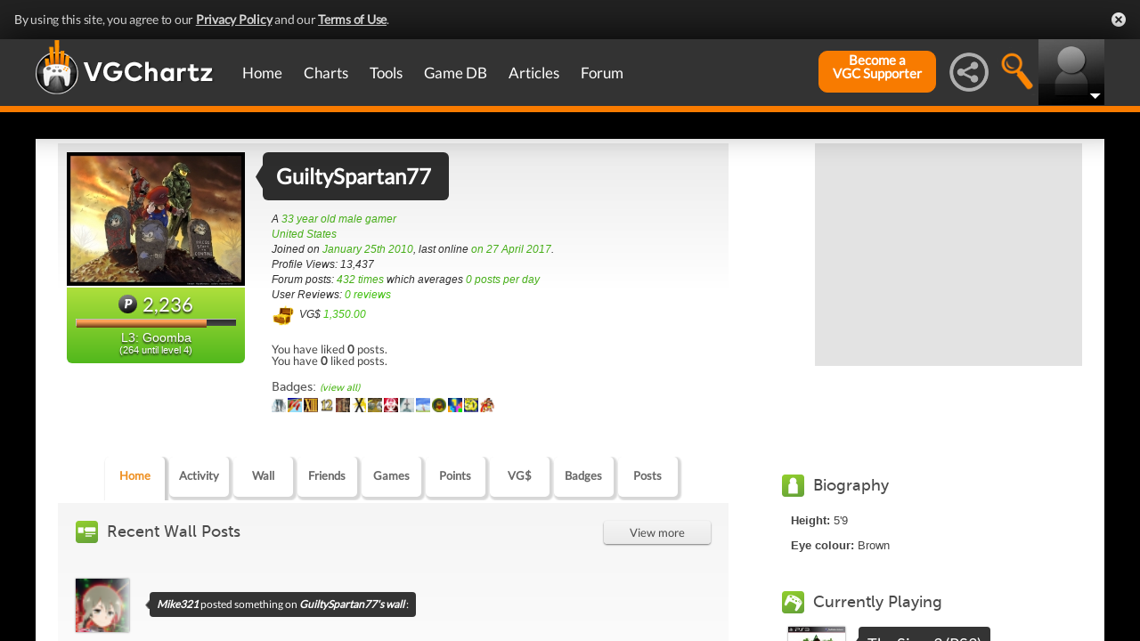

--- FILE ---
content_type: text/html; charset=UTF-8
request_url: https://gamrconnect.vgchartz.com/profile/63775/guiltyspartan77/
body_size: 17324
content:
<!DOCTYPE html>
<html id="XF" lang="en-US" dir="LTR" itemscope>
  <head>
    <title>GuiltySpartan77's Profile</title>

    <base href="https://gamrconnect.vgchartz.com/" />    
		<meta content="text/html; charset=UTF-8" http-equiv="Content-type"/>
    <meta name="viewport" content="user-scalable=no, width=device-width, initial-scale=1.0" />    <meta name="apple-mobile-web-app-capable" content="yes" />
    <meta http-equiv="X-UA-Compatible" content="IE=Edge" />
    <meta http-equiv="Content-Security-Policy" content="upgrade-insecure-requests" />
    <meta name="google-site-verification" content="4J-ohFOExhky4T8zKx5Nz04hdjbaxo52B6qVrLlM8o0" />
	
    
	<link rel="apple-touch-icon" sizes="180x180" href="https://gamrconnect.vgchartz.com/favicons/apple-touch-icon.png?v=bORleoLrKj">
	<link rel="icon" type="image/png" sizes="32x32" href="https://gamrconnect.vgchartz.com/favicons/favicon-32x32.png?v=bORleoLrKj">
	<link rel="icon" type="image/png" sizes="192x192" href="https://gamrconnect.vgchartz.com/favicons/android-chrome-192x192.png?v=bORleoLrKj">
	<link rel="icon" type="image/png" sizes="16x16" href="https://gamrconnect.vgchartz.com/favicons/favicon-16x16.png?v=bORleoLrKj">
	<link rel="manifest" href="https://gamrconnect.vgchartz.com/favicons/site.webmanifest?v=bORleoLrKj">
	<link rel="mask-icon" href="https://gamrconnect.vgchartz.com/favicons/safari-pinned-tab.svg?v=bORleoLrKj" color="#5bbad5">
	<link rel="shortcut icon" href="https://gamrconnect.vgchartz.com/favicons/favicon.ico?v=bORleoLrKj">
	<meta name="msapplication-TileColor" content="#ffffff" />
	<meta name="msapplication-TileImage" content="https://gamrconnect.vgchartz.com/favicons/mstile-144x144.png?v=bORleoLrKj" />
	<meta name="msapplication-config" content="https://gamrconnect.vgchartz.com/favicons/browserconfig.xml?v=bORleoLrKj" />
	<meta name="theme-color" content="#ffffff" />
    <meta name="description" content="VGChartz - extensive game chart coverage, including sales data, news, reviews, forums, & game database for PS5, Xbox Series, Nintendo Switch & PC" />
	<meta name="keywords" content="vgchartz.com, sales, videogames, charts, software, news, reviews, forums" />
    <meta name="author" content="" />

    <!-- Google / Search Engine Tags -->
    <meta itemprop="name" content="GuiltySpartan77's Profile" />
    <meta itemprop="description" content="VGChartz - extensive game chart coverage, including sales data, news, reviews, forums, & game database for PS5, Xbox Series, Nintendo Switch & PC" />

   <!-- To Do >
	 <link rel="canonical" href="">
	   
    <meta property="fb:page_id" content="">
    <meta property="og:image" content="">
    <meta property="og:url" content="">
    <meta property="og:site_name" content="">

    <meta name="twitter:card" content="summary">?
    <meta name="twitter:url" content="">
    <meta name="twitter:image" content="">
    <meta name="twitter:site" content="">
   -->

    <!-- Facebook Meta Tags -->
	<meta property="og:site_name" content="VGChartz" />
    <meta property="og:url" content="https://www.vgchartz.com" />
    <meta property="og:type" content="website" />
    <meta property="og:title" content="GuiltySpartan77's Profile" />
	<meta property="og:image" content="https://www.vgchartz.com/avatars/GuiltySpartan77_829.jpg" />
    <meta property="og:description" content="VGChartz - extensive game chart coverage, including sales data, news, reviews, forums, & game database for PS5, Xbox Series, Nintendo Switch & PC" />


    <!-- Twitter Meta Tags -->
	<meta name="twitter:card" content="summary" />
	<meta name="twitter:creator" content="@VGChartz" />
    <meta name="twitter:title" content="GuiltySpartan77's Profile" />
	<meta name="twitter:image" content="https://www.vgchartz.com/avatars/GuiltySpartan77_829.jpg" />
    <meta name="twitter:description" content="VGChartz - extensive game chart coverage, including sales data, news, reviews, forums, & game database for PS5, Xbox Series, Nintendo Switch & PC" />

  <link rel="stylesheet" href="https://www.vgchartz.com/assets/bootstrap3/css/bootstrap.min.css?assetVersion=1.99037"  type="text/css" />
  <link rel="stylesheet" href="https://www.vgchartz.com/assets/bootstrap3/css/bootstrap-theme.min.css?assetVersion=1.99037"  type="text/css" />     
  <link rel="stylesheet" href="https://www.vgchartz.com/assets/css/mocassin.css?assetVersion=1.99037"  type="text/css" />
  <link rel="stylesheet" href="https://www.vgchartz.com/assets/css/mocassin-r.css?assetVersion=1.99037"  type="text/css" />
  <link rel="stylesheet" href="https://www.vgchartz.com/assets/css/hover-min.css?assetVersion=1.99037"  type="text/css" />
  <link rel="stylesheet" href="https://www.vgchartz.com/articles/adminnew/assets/css/jquery.autocomplete.css?assetVersion=1.99037"  type="text/css" />
  <link rel="stylesheet" href="https://www.vgchartz.com/assets/css/jquery-1.12.0-rc.1-ui.css?assetVersion=1.99037"  type="text/css" />
	<link rel="stylesheet" href="https://www.vgchartz.com/assets/css/jquery-1.12.1-ui.css?assetVersion=1.99037"  type="text/css" />
  <link rel="stylesheet" href="https://www.vgchartz.com/assets/css/font-lato.css?assetVersion=1.99037"  type="text/css" />
  <link rel="stylesheet" href="https://www.vgchartz.com/assets/css/jPaginator.css?assetVersion=1.99037" type="text/css" />
  <link rel="stylesheet" href="https://www.vgchartz.com/assets/css/jquery.alerts.css?assetVersion=1.99037" type="text/css" />
  <link rel="stylesheet" href="https://www.vgchartz.com/assets/css/slidebars/slidebars.min.css?assetVersion=1.99037" type="text/css">
  <link rel="stylesheet" href="https://www.vgchartz.com/assets/css/gc-settings.css?assetVersion=1.99037" type="text/css" />
  <link rel="stylesheet" href="https://gamrconnect.vgchartz.com/gcadmin/assets/css/gc-admin.css?assetVersion=1.99037" type="text/css" />
  <link rel="stylesheet" href="https://www.vgchartz.com/assets/css/bootstrap-select.min.css?assetVersion=1.99037" type="text/css" />
  <link rel="stylesheet" href="https://www.vgchartz.com/assets/css/bootstrapSelect.css?assetVersion=1.99037" type="text/css" />
	<link rel="stylesheet" href="https://www.vgchartz.com/assets/css/bootstrap-datepicker3.standalone.css?assetVersion=1.99037" type="text/css" />
 	<link rel="stylesheet" href="https://www.vgchartz.com/assets/css/jquery.popr.css?assetVersion=1.99037" type="text/css" />
 	<link rel="stylesheet" href="https://www.vgchartz.com/assets/css/netliva_switch.css?assetVersion=1.99037" type="text/css" />
	<link rel="stylesheet" href="https://www.vgchartz.com/assets/css/colorbox.css?assetVersion=1.99037" type="text/css" />
	<link class="vgc-theme" data-css="gc-dashboard" rel="stylesheet" href="https://www.vgchartz.com/assets/css/gc-dashboard_standard.css?assetVersion=1.99037" type="text/css" />
  <link class="vgc-theme" data-css="scrolltabs" rel="stylesheet" href="https://www.vgchartz.com/assets/css/scrolltabs_standard.css?assetVersion=1.99037" type="text/css" />			
  <link class="vgc-theme" data-css="vgc-tabs" rel="stylesheet" href="https://www.vgchartz.com/assets/css/vgc-tabs_standard.css?assetVersion=1.99037" type="text/css" />
  <link class="vgc-theme" data-css="master-v3c" rel="stylesheet" href="https://www.vgchartz.com/assets/css/master-v3c_standard.css?assetVersion=1.99037" type="text/css" />
  <link class="vgc-theme" data-css="gc-forums" rel="stylesheet" href="https://www.vgchartz.com/assets/css/gc-forums_standard.css?assetVersion=1.99037" type="text/css" />
  <link class="vgc-theme" data-css="gc-forums-responsive" rel="stylesheet" href="https://www.vgchartz.com/assets/css/gc-forums-responsive_standard.css?assetVersion=1.99037" type="text/css" />
  <link class="vgc-theme" data-css="main" rel="stylesheet" href="https://www.vgchartz.com/assets/css/main_standard.css?assetVersion=1.99037" type="text/css" />
  <link class="vgc-theme" data-css="gc-master" rel="stylesheet" href="https://www.vgchartz.com/assets/css/gc-master_standard.css?assetVersion=1.99037" type="text/css" />
  <link class="vgc-theme" data-css="gc-master-responsive" rel="stylesheet" href="https://www.vgchartz.com/assets/css/gc-master-responsive_standard.css?assetVersion=1.99037" type="text/css" />
  <link class="vgc-theme" data-css="hpSalesBox-v2" rel="stylesheet" href="https://www.vgchartz.com/assets/css/hpSalesBox-v2_standard.css?assetVersion=1.99037" type="text/css" />
	<link rel="stylesheet" href="https://www.vgchartz.com/assets/css/ui-lightness/jquery-ui-1.8.1.custom.css" type="text/css" />
  <link rel="stylesheet" href="https://www.vgchartz.com/assets/css/global_footer.css?assetVersion=1.99037" type="text/css" />
    <style>
      .spoiler {
        border: 1px solid #ff0000;
        background-color: #f5f5f5;;
        border-radius: 5px;
        margin-top: 5px;
        margin-bottom: 5px;
      }
      .spoiler:hover {
        background-color: white;
      }
      .spoiler-toggle {
        font-weight: bold;
        cursor: default;
        padding: 5px;
        font-size: 12px;
        color: #ff0000;
      }
      .spoiler-text {
        padding: 5px;
      }
    </style>    <base href="https://gamrconnect.vgchartz.com/" />
    <link rel="stylesheet" type="text/css" href="https://www.vgchartz.com/assets/css/css-reset.css" />
    <link rel="stylesheet" type="text/css" href="https://www.vgchartz.com/assets/css/colorbox.css" />


</head>


  <body class="  ">
      <!--scripts. Adverts AND adson. -->
      <!-- Venatus Market Ad-Manager (vgchartz.com) -->
      <script>
          (function(){
              document.write("<div id='vmv3-ad-manager' style='display:none'></div>");
              document.getElementById("vmv3-ad-manager").innerHTML="<iframe id='vmv3-frm' src='javascript:\"<html><body></body></html>\" width='0' height='0' data-mode='scan' data-site-id='5b11330346e0fb00017cd841'></iframe>";
              var a=document.getElementById("vmv3-frm");
              a=a.contentWindow?a.contentWindow:a.contentDocument;
              a.document.open();
              a.document.write("<script src='https://hb.vntsm.com/v3/live/ad-manager.min.js' type='text/javascript' async>" + "</scr" + "ipt>");
              a.document.close();
          })();
      </script>
      <!-- / Venatus Market Ad-Manager (vgchartz.com) -->	  
      <script src="https://www.vgchartz.com/assets/js/urchin.js"></script>
      <script>
          _uacct = "UA-2243248-1";
          urchinTracker();
      </script>
	  
      <script>
          var _qevents = _qevents || [];
          (function() {
              var elem = document.createElement("script");
              elem.src = (document.location.protocol == "https:" ? "https://secure" : "http://edge") + ".quantserve.com/quant.js";
              elem.async = true;
              elem.type = "text/javascript";
              var scpt = document.getElementsByTagName("script")[0];
              scpt.parentNode.insertBefore(elem, scpt);
          })();
          _qevents.push({
              qacct:"p-caA2vpL1Ek8_c"
          });
      </script>
	  
      <script>
          var _comscore = _comscore || [];
          _comscore.push({ c1: "2", c2: "6035334" });
          (function() {
              var s = document.createElement("script"), el = document.getElementsByTagName("script")[0]; 
	            s.async = true;
              s.src = (document.location.protocol == "https:" ? "https://sb" : "http://b") + ".scorecardresearch.com/beacon.js";
              el.parentNode.insertBefore(s, el);
          })();
      </script>
	  
      <script src="https://www.vgchartz.com/assets/js/vgcfunctions.js?assetVersion=1.99037"></script>
      <script src="https://www.vgchartz.com/assets/js/functions_v4.js?assetVersion=1.99037"></script>
      <script src="https://www.vgchartz.com/assets/js/jquery-3.4.1.min.js"></script>
       	
      <script>
	        jQuery.browser = {};
	  	    (function () {
	  	        jQuery.browser.msie = false;
	  	        jQuery.browser.version = 0;
	  	        if (navigator.userAgent.match(/MSIE ([0-9]+)\./)) {
	  	            jQuery.browser.msie = true;
	  	            jQuery.browser.version = RegExp.$1;
	  	        }
	  	    })();
	    </script>
	
      <script src="https://www.vgchartz.com/assets/bootstrap3/js/bootstrap.min.js?assetVersion=1.99037"></script>
			<script src="https://www.vgchartz.com/assets/js/jquery-1.12.1-ui.js?assetVersion=1.99037"></script>	 
      <script src="https://www.vgchartz.com/assets/js/fontawesome.js?assetVersion=1.99037"></script>
      <script src="https://www.vgchartz.com/assets/js/jquery.alerts.js?assetVersion=1.99037"></script>
      <script src="https://www.vgchartz.com/assets/js/autoresize.jquery.min.js?assetVersion=1.99037"></script>
      <script src="https://www.vgchartz.com/assets/js/jPaginator.min.js?assetVersion=1.99037"></script>
      <script src="https://www.vgchartz.com/assets/js/mocassin.js?assetVersion=1.99037"></script> 
      <script src="https://www.vgchartz.com/assets/js/tinymce/js/tinymce/jquery.tinymce.min.js?assetVersion=1.99037"></script>
			<script src="https://www.vgchartz.com/assets/js/jquery.validate.min.js?assetVersion=1.99037"></script> 
			
      <script src="https://www.vgchartz.com/assets/js/sweetalert.min.js"></script>
      <script src="https://www.vgchartz.com/assets/js/jquery-migrate-3.3.0.min.js"></script>
      <script src="https://www.vgchartz.com/assets/js/jquery.popr.js?assetVersion=1.99037"></script>
	    <script src="https://www.vgchartz.com/assets/js/jquery.tools.min.js?assetVersion=1.99037"></script>
	    <script src="https://www.vgchartz.com/assets/js/jquery.scrolltabs.js?assetVersion=1.99037"></script>
      <script src="https://www.vgchartz.com/assets/js/jquery.mousewheel.js?assetVersion=1.99037"></script>
			<script src="https://www.vgchartz.com/assets/js/bootstrap-select.js?assetVersion=1.99037"></script>
			<script src="https://www.vgchartz.com/assets/js/bootstrap-datepicker.min.js?assetVersion=1.99037"></script>
			<script src="https://www.vgchartz.com/assets/js/netliva_switch.js?assetVersion=1.99037"></script>

      <script>
        $(document).ready(function(){		$("#mobile-menu-icon").on("click", function(){
              $("#mainMenu").toggleClass("visible");
          });
          $(".hasSubMenu").on("click", function(){
              if ($("#mainMenu").hasClass("visible")) {
                  $(this).parent().toggleClass("hover");
                  if ($(this).hasClass("no-heading")){
                      $(this).parent().children().find("div.links").toggleClass("hover");
                  }
              }
          });
          $(".subMenu .heading>a").on("click", function(){
              console.log($(this).parent().parent().children("div.links").html());
              $(this).parent().parent().children("div.links").toggleClass("hover");
          });
          $("#buddyTabsList").find("a").click(function (e) {
              e.preventDefault();
              $(this).tab("show");
          });
          $("#buddyIconImg").on("click", function(){
              console.log("viewport", $(window).width());
              if ($(window).width() < 992){
                  $("#buddyContainer").removeClass("detached narrow").css("top", "inherit").css("left", "inherit");
                  console.log($("#buddyContainer").css("top"));
                  $("#detach-buddy").removeClass("fa-times").addClass("fa-external-link");
              }
          });
          $("#detach-buddy").on("click", function(){
              $detachButton = $(this);
              $buddyContainer = $("#buddyContainer");
              $buddyContainer.toggleClass("detached");
              $("#mainContainerSub").toggleClass("detached");
              $("#buddyIconBox").toggleClass("detached");
              if ($buddyContainer.hasClass("detached")){
                  $buddyContainer.addClass("narrow");
                  $buddyContainer.attr("style", "top: 90px;");
                  $detachButton.removeClass("fa-external-link").addClass("fa-times");
              } else {
                  $buddyContainer.attr("style", "");
                  $buddyContainer.removeClass("narrow");
                  $detachButton.removeClass("fa-times").addClass("fa-external-link");
              }
              save_position();
          });
          $("#buddy-size").on("click", function(){
              $(this).parents("#buddyContainer").toggleClass("narrow");
              save_position();
          });
          $("#buddyContainer").find(".buddyHeader").on("mousedown", function(e) {
              $buddyBox = $(this).parent();
              oldLeft = e.pageX;
              oldTop = e.pageY;
              oldElementLeft = $(".buddyHeader").offset().left;
              oldElementTop = $(".buddyHeader").offset().top;
              if ($buddyBox.hasClass("detached")) {
                  $buddyBox.addClass("draggable").on("mousemove", function (e) {
                      offsetLeft = oldLeft - e.pageX;
                      offsetTop = oldTop - e.pageY;

                      $(".draggable").offset({
                          top: oldElementTop - offsetTop,
                          left: oldElementLeft - offsetLeft
                      }).on("mouseup", function () {
                          $buddyBox.removeClass("draggable");
                          $buddyBox.unbind();
                      });
                  });
              }
              e.preventDefault();
          }).on("mouseup", function() {
              $(".draggable").unbind();
              $(".draggable").removeClass("draggable");
              save_position();
          });
          $("#socialMediaIconBox").on("click", function(){
              $("#subBar").hide();
              $("#subBarSearch").hide();
              $("#subBarSocial").slideDown(500);
          });
          $("#searchIconBox").on("click", function(){
              $("#subBar").hide();
              $("#subBarSocial").hide();
              $("#subBarSearch").slideDown(500);
          });
					
					$("#blue-theme").on("click", function(){
						$(".vgc-theme").each(function() {
							cssFile=$(this).data("css");
							cssBClass=cssFile + "_blue";
							cssDClass=cssFile + "_dark";
							if ($("." + cssBClass).length > 0)
                $("." + cssBClass).prop("disabled", false);
							else {
								cssPath=$(this).attr("href");
								cssPath=cssPath.substr(0, cssPath.lastIndexOf("/")) + "/";                                
							  $("<link class='" + cssBClass + "' href='" + cssPath + cssFile + "_blue.css?assetVersion=1.99037' rel='stylesheet'>").appendTo("head"); 
							}
							if ($("." + cssDClass).length > 0)
							  $("." + cssDClass).prop("disabled", true);
						});
						$("#searchIconBox img").attr("src", "https://www.vgchartz.com/assets/images/search-icon_blue.png");
						if($(".shipchart_3ds").length)
						  $(".shipchart_3ds").attr("src", "https://www.vgchartz.com//images/3DS_console.png");
						$.ajax({
							type: "GET",
							url: "https://www.vgchartz.com/assets/includes/responsive/set_sitetheme.php", 
							data: {sitetheme: 2},
							dataType: "jsonp"
						});
					});
					
					$("#dark-theme").on("click", function(){
						$(".vgc-theme").each(function() {
							cssFile=$(this).data("css");
							cssBClass=cssFile + "_blue";
							cssDClass=cssFile + "_dark";
							if ($("." + cssDClass).length > 0)
                $("." + cssDClass).prop("disabled", false);
							else {
								cssPath=$(this).attr("href");
								cssPath=cssPath.substr(0, cssPath.lastIndexOf("/")) + "/";                            
							  $("<link class='" + cssDClass + "' href='" + cssPath + cssFile + "_dark.css?assetVersion=1.99037' rel='stylesheet'>").appendTo("head");
							}
							if ($("." + cssBClass).length > 0)
							  $("." + cssBClass).prop("disabled", true);
						});
						$("#searchIconBox img").attr("src", "https://www.vgchartz.com/assets/images/search-icon.png");
						if($(".shipchart_3ds").length)
						  $(".shipchart_3ds").attr("src", "https://www.vgchartz.com//images/3DS_console_dark.png");
						$.ajax({
							type: "GET",
							url: "https://www.vgchartz.com/assets/includes/responsive/set_sitetheme.php", 
							data: {sitetheme: 1},
							dataType: "jsonp"
						});
					});
					
					$("#standard-theme").on("click", function(){
						$(".vgc-theme").each(function() {
							cssFile=$(this).data("css");
							cssBClass=cssFile + "_blue";
							cssDClass=cssFile + "_dark";							
							if ($("." + cssDClass).length > 0)
                $("." + cssDClass).prop("disabled", true);
							if ($("." + cssBClass).length > 0)
                $("." + cssBClass).prop("disabled", true);	
						});	
						$("#searchIconBox img").attr("src", "https://www.vgchartz.com/assets/images/search-icon.png");
						if($(".shipchart_3ds").length)
						  $(".shipchart_3ds").attr("src", "https://www.vgchartz.com//images/3DS_console.png");
						$.ajax({
							type: "GET",
							url: "https://www.vgchartz.com/assets/includes/responsive/set_sitetheme.php", 
							data: {sitetheme: 0},
							dataType: "jsonp"
						});				
				  });
											
          $(window).resize(function() {
              lineLoop("lines", 5);
          });		
        
          $(function(){
              $(".spoiler-text").hide();
              $(".spoiler-toggle").click(function(){
                  $(this).next().toggle();
              }); // end spoiler-toggle
          }); // end function
					        
          function save_position(){
              detached = ($("#buddyContainer").hasClass("detached")) ? 1 : 0;
              narrow = ($("#buddyContainer").hasClass("narrow")) ? 1 : 0;
              topPosition = $("#buddyContainer").css("top");
              leftPosition = $("#buddyContainer").css("left");
              $.ajax({
                  method: "post",
                  url: "https://gamrconnect.vgchartz.com/assets/handlers/save_position.php",
                  data: ({
                      "userid" : 0,
                      "detached" : detached,
                      "narrow" : narrow,
                      "topPosition" : topPosition,
                      "leftPosition" : leftPosition
                  }),
                  success: function(data) {
                    //Nothing
                  }
              });
          }
					
          function calculateLineCount(element, i) {
              var textHeight = element.css("height")
              document.getElementById("figcaption" + i.toString()).style.bottom= (textHeight);
              return true
          }
	
          function lineLoop(elementId, num) {
              for (i=0; i < num; i++) {
                  elem=elementId + i.toString();
                  if (document.getElementById(elem)!=null) {
                      calculateLineCount($("#" + elem), i);
                  }
              }
          }
		
          //#lines are used in "top 5" articles heading on front page
          //function is used to calculate number of lines based upon height
          lineLoop("lines", 5);

          //this functionality allows for any <th> heading to become "sortable"
          var getCellValue = function(tr, idx){ 
              return tr.children[idx].dataset.value || tr.children[idx].innerText || tr.children[idx].textContent; 
          };
          var comparer = function(idx, asc) { 
              return function(a, b) {
                  return function(v1, v2) {
                      return v1 !== "" && v2 !== "" && !isNaN(v1) && !isNaN(v2) ? v1 - v2 : v1.toString().localeCompare(v2);
                  }(getCellValue(asc ? a : b, idx), getCellValue(asc ? b : a, idx));
              }
          };
					
          // do the work...
          Array.prototype.slice.call(document.querySelectorAll("th")).forEach(function(th) { 
              th.addEventListener("click", function() {
                  var table = th.parentNode
                  while(table.tagName.toUpperCase() != "TABLE") 
                      table = table.parentNode;
                  Array.prototype.slice.call(table.querySelectorAll("tr:nth-child(n+2)"))
                  .sort(comparer(Array.prototype.slice.call(th.parentNode.children).indexOf(th), this.asc = !this.asc))
                  .forEach(function(tr) { 
                      table.appendChild(tr) 
                  });
              })
          });
						
        }); // end document ready			
    </script><div class="notification-banner" data-banner-type="ccpa">                        
	<div class="notification-banner-inner">               
		<span class="notification-banner-text">By using this site, you agree to our 
			<a href="https://www.beta.vgchartz.com/privacy-policy.php">Privacy Policy</a> and our 
			<a href="https://www.beta.vgchartz.com/terms-of-use.php">Terms of Use</a>.
		</span>                        
		<a class="notification-banner-close">Close</a>                    
	</div>
</div>
<script>
	$(document).ready(function(){
	  $(".notification-banner-close").on("click", function (e){
			$.ajax({
			  url: "https://www.vgchartz.com/assets/includes/responsive/notification_ack.php",
			  dataType: "jsonp"
			});			
	    $(".notification-banner").css("display", "none");
	  });
	});
</script>

 
    <noscript>
        <div style="display:none;">
        <img src="//pixel.quantserve.com/pixel/p-caA2vpL1Ek8_c.gif" style="border: 0;" height="1" width="1" alt="Quantcast"/>
        </div>
    </noscript>
    <noscript>
        <img src="https://b.scorecardresearch.com/p?c1=2&c2=6035334&cv=2.0&cj=1" />
    </noscript>

<div id="topNav">
        <style>

    div.scroll {
        overflow-x: scroll;
        overflow-y: hidden;
    }
    </style>

    <div class="container-fluid" id="menuContainer">
        <div id="menuSubContainer">
            <div class="table-layout" id="menu">
                <div class="table-cell fixed-width-205">
                    <a href="https://www.vgchartz.com/"><img src="https://www.vgchartz.com/assets/images/vgchartz-logo-horizontal.png" alt="horizontal logo" id="logo-horizontal" /></a>
                    <a href="https://www.vgchartz.com/"><img src="https://www.vgchartz.com/assets/images/vgchartz-logo-only.png" alt="logo" id="logo-only" /></a>
                </div>
                <div class="table-cell">
                    <div id="mobile-menu-icon-box" role="navigation">
		            <img src="https://www.vgchartz.com/assets/images/menu-icon.png" alt="menu icon" id="mobile-menu-icon" />
		    </div>
                    <div id="mainMenuContainer"><ul id="mainMenu" class="nav" role="navigation">
                            <li><a href="https://gamrconnect.vgchartz.com/">Home</a></li>
                            <li>
                                <a href="https://www.vgchartz.com/analysis/platform_totals/	                                " class="hasSubMenu">Charts</a>

				
                                <div class="subMenuArrow"><img src="https://www.vgchartz.com/assets/images/sub-menu-arrow.gif" alt="menu arrow" /></div>
                                <div class="subMenuWrapper charts">
                                    <div class="subMenu table-layout">
                                        <div class="table-row">
                                            <div class="heading table-cell-desktop" role="navigation">
                                                <a href="#">Latest Charts</a>
                                            </div>
                                            <div class="col-md-12 links first">
                                                <div class="row">
                                                    <div class="col-md-6">
                                                        <ul>
                                                            <li><a href="https://www.vgchartz.com/tools/hw_date.php">Hardware</a></li>
                                                        </ul>
                                                    </div>
                                                    <div class="col-md-6">
                                                        <ul>
                                                            <li><a href="https://www.vgchartz.com/articles/?category_story=Latest+Charts">Software</a></li>
                                                        </ul>
                                                    </div>
                                                </div>
                                            </div>
                                        </div>
                                        <div class="table-row">
                                            <div class="heading table-cell-desktop" role="navigation">
                                                <a href="#">Platform Totals</a>
                                            </div>
                                            <div class="links col-md-12">
                                                <ul>
                                                    <li><a href="https://www.vgchartz.com/charts/platform_totals/Hardware.php/">Hardware</a></li>
                                                    <li><a href="https://www.vgchartz.com/charts/platform_totals/Software.php/">Software</a></li>
                                                    <li><a href="https://www.vgchartz.com/charts/platform_totals/TieRatio.php/">Tie-Ratio</a></li>
                                                </ul>
                                            </div>
                                        </div>
                                        <div class="table-row">
                                            <div class="heading table-cell-desktop" role="navigation">
                                                <a href="#">Software</a>
                                            </div>
                                            <div class="links col-md-12">
                                                <ul>
                                                    <li><a href="https://www.vgchartz.com/gamedb/">Game Totals</a></li>
                                                </ul>
                                            </div>
                                        </div>
                                        <div class="table-row">
                                            <div class="heading table-cell-desktop" role="navigation">
                                                <a href="#">Legacy</a>
                                            </div>
                                            <div class="links col-md-12">
                                                <div class="row">
                                                    <div class="col-md-6">
                                                        <ul>
                                                            <li><a href="https://www.vgchartz.com/weekly/">Weekly Chart Index</a></li>
                                                            <li><a href="https://www.vgchartz.com/yearly/">Yearly Chart Index</a></li>
                                                        </ul>
                                                    </div>
                                                    <div class="col-md-6">
                                                        <ul>
                                                            <li><a href="https://www.vgchartz.com/preorders/">Pre-order Chart Index</a></li>
                                                        </ul>
                                                    </div>
                                                </div>
                                            </div>
                                        </div>
                                    </div>
                                </div>
                            </li>
                            <li>
<a href="https://www.vgchartz.com/tools/hw_date.php                                " class="hasSubMenu no-heading">Tools</a>
                                <div class="subMenuArrow"><img src="https://www.vgchartz.com/assets/images/sub-menu-arrow.gif" alt="menu arrow"  /></div>
                                <div class="subMenuWrapper tools">
                                    <div class="subMenu table-layout">
                                        <div class="table-row">
                                            <div class="col-md-12 links first">
                                                <ul>
                                                    <li><a href="https://www.vgchartz.com/tools/hw_date.php">Hardware by Date</a></li>
                                                    <li><a href="https://www.vgchartz.com/tools/hw_yoy.php">Hardware Year-on-Year</a></li>
                                                    <li><a href="https://www.vgchartz.com/tools/game_comparison.php">Game Comparison</a></li>
                                                    <li><a href="https://www.vgchartz.com/predictions/index.php">Prediction League</a></li>
                                                </ul>
                                            </div>
                                        </div>
                                    </div>
                                </div>
                            </li>
                            <li>
<a href="https://www.vgchartz.com/gamedb/                                " class="hasSubMenu">Game&nbsp;DB</a>
                                <div class="subMenuArrow"><img src="https://www.vgchartz.com/assets/images/sub-menu-arrow.gif" alt="menu arrow" /></div>
                                <div class="subMenuWrapper gameDB">
                                    <div class="subMenu table-layout">
                                        <div class="table-row">
                                            <div class="heading table-cell-desktop" role="navigation">
                                                <a href="#">Games</a>
                                            </div>
                                            <div class="col-md-12 links first">
                                                <div class="row">
                                                    
																	                <div class="col-md-6">
																	                    <ul>
                                                        </ul>
                                                    </div>                                                </div>
                                                <div class="row">
                                                    <div class="col-md-12 seeAll">
                                                        <a href="https://www.vgchartz.com/gamedb/">See All Games</a>
                                                    </div>
                                                </div>
                                            </div>
                                        </div>
                                        <div class="table-row">
                                            <div class="heading table-cell-desktop" role="navigation">
                                                <a href="#">Platforms</a>
                                            </div>
                                            <div class="links col-md-12">
                                                <div class="row">
                                                    <div class="col-md-6">
                                                        <ul>
                                                            <li><a href="https://www.vgchartz.com/games/games.php?console=NS2">Nintendo Switch 2</a></li>
                                                            <li><a href="https://www.vgchartz.com/games/games.php?console=PS5">PlayStation 5</a></li>
                                                            <li><a href="https://www.vgchartz.com/games/games.php?console=XS">Xbox Series X/S</a></li>
																														<li>&nbsp;</li>
                                                        </ul>
                                                    </div>
                                                    <div class="col-md-6">
                                                        <ul>
                                                            <li><a href="https://www.vgchartz.com/games/games.php?console=NS">Nintendo Switch</a></li>
                                                            <li><a href="https://www.vgchartz.com/games/games.php?console=PS4">PlayStation 4</a></li>
                                                            <li><a href="https://www.vgchartz.com/games/games.php?console=XOne">Xbox One</a></li>
                                                        </ul>
                                                    </div>
                                                </div>
                                                <div class="row">
                                                    <div class="col-md-12 seeAll">
                                                        <a href="https://www.vgchartz.com/analysis/platform_totals/">See All Platforms</a>
                                                    </div>
                                                </div>
                                            </div>
                                        </div>
                                        <div class="table-row">
                                            <div class="heading table-cell-desktop" role="navigation">
                                                <a href="#">Quick Links</a>
                                            </div>
                                            <div class="links col-md-12">
                                                <div class="row">
                                                    <div class="col-md-6">
                                                        <ul>
                                                            <li><a href="https://www.vgchartz.com/games/games.php?order=Popular">Popular Games</a></li>
                                                            <li><a href="https://www.vgchartz.com/games/games.php?order=Upcoming">Upcoming Releases</a></li>
                                                        </ul>
                                                    </div>
                                                    <div class="col-md-6">
                                                        <ul>
                                                            <li><a href="https://www.vgchartz.com/games/games.php?order=VGChartzScore">Top Rated</a></li>
                                                            <li><a href="https://www.vgchartz.com/games/games.php?order=LastAdded">Recently Added</a></li>
                                                        </ul>
                                                    </div>
                                                </div>
                                            </div>
                                        </div>
                                    </div>
                                </div>
                            </li>
                            <li>
<a href="https://www.vgchartz.com/articles/                                " class="hasSubMenu no-heading">Articles</a>
                                <div class="subMenuArrow"><img src="https://www.vgchartz.com/assets/images/sub-menu-arrow.gif" alt="menu arrow" /></div>
                                <div class="subMenuWrapper articles">
                                    <div class="subMenu table-layout">
                                        <div class="table-row">
                                            <div class="col-md-12 links first">
                                                <div class="row">
                                                    <div class="col-md-6">
                                                        <ul>
                                                            <li><a href="https://www.vgchartz.com/articles/?category_story=Article">Articles</a></li>
                                                            <li><a href="https://www.vgchartz.com/articles/?category_story=News">News</a></li>
                                                            <li><a href="https://www.vgchartz.com/articles/?category_story=Preview">Previews</a></li>
                                                            <li><a href="https://www.vgchartz.com/articles/?category_story=Latest+Charts">Charts</a></li>
                                                        </ul>
                                                    </div>
                                                    <div class="col-md-6">
                                                        <ul>
                                                            <li><a href="https://www.vgchartz.com/articles/?category_story=Review">Reviews</a></li>
                                                            <li><a href="https://www.vgchartz.com/articles/?category_story=User+Review">User Reviews</a></li>
                                                            <li><a href="https://www.vgchartz.com/articles/?category_story=Sales">Sales</a></li>
                                                            <li><a href="https://www.vgchartz.com/staff.php">Staff</a></li>
                                                        </ul>
                                                    </div>
                                                </div>
                                                <div class="row">
                                                    <div class="col-md-12 seeAll">
                                                        <a href="https://www.vgchartz.com/articles/">See all articles</a>
                                                    </div>
                                                </div>
                                            </div>
                                        </div>
                                    </div>
                                </div>
                            </li>
                            <li>
<a href="https://gamrconnect.vgchartz.com/forum-index.php#content                                " class="hasSubMenu">Forum</a>
                                <div class="subMenuArrow"><img src="https://www.vgchartz.com/assets/images/sub-menu-arrow.gif" alt="menu arrow" /></div>
                                <div class="subMenuWrapper forums">
                                    <div class="subMenu table-layout">
                                                                                <div class="table-row">
                                            <div class="heading table-cell-desktop" role="navigation">
                                                <a href="#">Members</a>
                                            </div>
                                            <div class="links col-md-12">
                                                <div class="row">
                                                    <div class="col-md-6">
                                                        <ul>
                                                            <li><a href="https://gamrconnect.vgchartz.com/members/">Browse Members</a></li>
                                                            <li><a href="https://gamrconnect.vgchartz.com/badges/">Badges</a></li>
                                                        </ul>
                                                    </div>
                                                    <div class="col-md-6">
                                                        <ul>
                                                            <li><a href="https://gamrconnect.vgchartz.com/leaderboard/">Badge Leaderboard</a></li>
                                                        </ul>
                                                    </div>
                                                </div>
                                            </div>
                                        </div>
                                        <div class="table-row">
                                            <div class="heading table-cell-desktop" role="navigation">
                                                <a href="#">Forums</a>
                                            </div>
                                            <div class="links col-md-12">
                                                <div class="row">
                                                    <div class="col-md-6">
                                                        <ul>
                                                            <li><a href="https://gamrconnect.vgchartz.com/forums.php#content">Hot Topics</a></li>
                                                            <li><a href="https://gamrconnect.vgchartz.com/forum-index.php#content">Forum Index</a></li>
                                                            <li><a href="https://gamrconnect.vgchartz.com/latest-topics.php#content">Latest Topics</a></li>
                                                        </ul>
                                                    </div>
                                                    <div class="col-md-6">
                                                        <ul>
                                                                                                                        <li><a href="https://gamrconnect.vgchartz.com/thread.php?id=247191#content">Forum Guidelines</a></li>
                                                        </ul>
                                                    </div>
                                                </div>
                                            </div>
                                        </div>
                                    </div>
                                </div>
                            </li>
                                                    </ul></div> <!-- end Div -->
                </div> <!-- table cell -->
                <div class="table-cell fixed-width-410">
                                            <div id="avatarBox">
                            <div id="avatarImg">
                                <a href="https://www.vgchartz.com/register.php"><img src="https://www.vgchartz.com/avatars/default.jpg" alt="default" /></a>
                            </div>
                            <div id="avatarOverlay"></div>	
                            <div id="userOptionBox">
		
                                <div id="menu_sub_content">
                                    <h4>Existing User Log In</h4>
                                    <form action="https://www.vgchartz.com/login.php" method="POST">
                                        <div class="network_login_text">Username:</div>
                                        <input class="network_login_input" type="text" name="l_username" />
                                        <div class="addClear"></div>
                                        <div class="network_login_text">Password:</div>
                                        <input class="network_login_input" type="password" name="l_password" />
                                        <div class="addClear"></div>
                                        <input type="submit" id="login_button" value="Log in" style="width: 60px; float: right;" />
                                    </form>
                                    <div class="addClear"></div>
                                    <button onClick="location.href='https://www.vgchartz.com/lostpass.php'" id="lost_password_network">Lost password?</button>
                                    <div class="addClear"></div>
                                    <div class="addClear"></div>
                                    <hr style="margin-top: 15px; margin-bottom: 20px;" />
                                    <h4>New User Registration</h4>
                                    <div style="float: left; position: relative;">
                                        <div class="header_avatar_thumbnail" style="max-width: 80px;"><a href="https://www.vgchartz.com/register.php"><img src="https://www.vgchartz.com/avatars/default_80x.jpg" alt="default" /></a></div>
                                    </div>

                                    <div style="float: right; width: 125px;">
                                        <div id="header_username_flag">
                                            <img src="https://www.vgchartz.com/assets/images/network_menu/username_arrow2.gif" alt="menu arrow" /><a href="https://www.vgchartz.com/register.php" id="header_username_link">Sign up today!</a>
                                        </div>
                                        <div class="addClear"></div>
                                        <div style="float: right; margin-top:10px">Register for a free account to gain full access to the VGChartz Network and join our thriving community.</div>
                                        <div class="addClear"></div>
                                        <button onClick="location.href='https://www.vgchartz.com/register.php'" id="get_started_network">Get Started</button>
                                        <div class="addClear"></div>
                                    </div>
                                    <div class="addClear"></div>
                                </div>
                            </div>
                        </div>
                                            <div id="searchIconBox"><img style="width:44px;" src="https://www.vgchartz.com/assets/images/search-icon.png" title="Search" alt="search" /></div>
                                          <div id="socialMediaIconBox"><img src="https://www.vgchartz.com/assets/images/social-media-icon.png" title="Social Media" alt="social media" /></div>
                    <div id="supporterBox"><a href="https://www.vgchartz.com/supporters.php">Become a<br/>VGC Supporter</a></div>                </div>
            </div>
        </div>

    </div>
    <div class="container-fluid" id="subBar">
    </div>        <div id="extraBarsWrapper">
        <div class="container-fluid" id="subBarSocial">
            <div id="menuSubContainer">
                <ul id="socialMedia">
                    <li><a href="https://feeds.feedburner.com/VGChartz" target="_blank"><img src="https://www.vgchartz.com/assets/images/rss-white.png" /></a></li>
                    <li><a href="https://www.facebook.com/VGChartz" target="_blank"><img src="https://www.vgchartz.com/assets/images/facebook-white.png" /></a></li>
                    <li><a href="https://plus.google.com/+Gamrreview/posts" target="_blank"><img src="https://www.vgchartz.com/assets/images/google-plus-white.png" /></a></li>
                    <li><a href="https://twitter.com/VGChartz" target="_blank"><img src="https://www.vgchartz.com/assets/images/twitter-white.png" /></a></li>
                </ul>
            </div>
        </div>
        <div class="container-fluid" id="subBarSearch">
            <div id="menuSubContainer" class="right">
                <div>
                    <form action="https://gamrconnect.vgchartz.com/search.php" method="get">
                        <input type="radio" name="s" id="searchTypeGames" value="games" checked="checked"><label for="searchTypeGames">&nbsp;Games</label>
                        <input type="radio" name="s" id="searchTypeUsers" value="users"><label for="searchTypeUsers">&nbsp;Users</label>
                        <input type="radio" name="s" id="searchTypeTopics" value="topics"><label for="searchTypeTopics">&nbsp;Topics</label>
                        <input type="text" name="q" id="master_search" placeholder="Search for user, game, topic...">&nbsp;
                        <input type="submit" name="submitSearch" id="submitSearch" value="Go">
                    </form>
                </div>
            </div>
        </div>
    </div>    </div>
	
<div class="mainOutsideContainer" style="flex: 1; overflow: auto!important;">

<div class="container-fluid" id="mainContainer">

            <div id="topAdContainer">
            <!-- 728_tag -->
<!-- Venatus Market Placement (VGChartz - Rich Media - 1x1) -->
<div class="vm-placement" data-id="5b11337246e0fb00011b4251" style="display:none"></div>
<!-- / Venatus Market Placement (VGChartz - Rich Media - 1x1) -->

<center>
<!-- Venatus Market Placement (VGChartz - 728x90 Dynamic - 728x90, 970x250, 970x90) -->
<div class="vm-placement" data-id="5b1133c846e0fb0001aa0bcd"></div>
<!-- / Venatus Market Placement (VGChartz - 728x90 Dynamic - 728x90, 970x250, 970x90) -->
</center>


        </div>
        <div id="mainContainerSub" ><script type="text/javascript" src="https://www.vgchartz.com/assets/js/jquery.colorbox-min.js?assetVersion=1.99037"></script>
	      <div id="content">
		    	<div id="innerContent" class="col-md-8 col-sm-6 col-xs-12">
		        <div id="profile_details">
						  <div>
					    <div id="profile_details_col1">
		            <div id="profile_avatar">
		              <img src="https://www.vgchartz.com/avatars/GuiltySpartan77_829_large.jpg" alt="GuiltySpartan77" /><ul id="user_role_flags"></ul>        </div>
                <div id="profile_level_wrap">          <div id="user_level_up_wrap" onclick="document.location.href='https://gamrconnect.vgchartz.com/profile/63775/guiltyspartan77/points/#content'">
		                <div id="user_points_wrap">
	                    <img src="../assets/images/gc_points_icon.png">
                      <h4 class="gamrconnect_points">2,236</h4>  
										</div>       
                    <div id="user_level_bar">
                      <div id="user_progress_bar" style="width: 82%;"></div>
                    </div>
                    <div id="user_level_stats">L3: Goomba<span>(264 until level 4)</span>
                    </div>
                  </div><!-- user_level_wrap -->  
                </div>
              </div><!-- profile_details_col1 -->
            
              <div id="profile_details_col2">
            	  <div id="profile_status_bubble">
                	<span class="profile_status_arrow"></span>
                	<span class="profile_status_arrow_up"></span>
                	<span class="profile_user_name">GuiltySpartan77</span> 
                  <span id="my_status_update">		      </span>
                </div>         
                <ul class="profile_user_bio">
       	      		<li>
                    	A <span>33 year old male  gamer</span>
                  </li>
                  <li><span>United States</span></li>
                  <li>
                  	Joined on <span>January 25th 2010</span>, last online <span>on 27 April 2017</span>.
                  </li>
                  <li>
                  	Profile Views: 13,437
                  </li>
                  <li>
                  	Forum posts: <span>432 times</span> which averages  <span>0 posts per day</span>          </li>
		              <li>
                    User Reviews: <span>
										  <a href="https://www.vgchartz.com/articles/?start=0&category_story=User+Review&q=63775">0 reviews</a>
										</span>          </li>
		              <li>
                    <img src="http://www.vgchartz.com/images/treasure.png" style="width:25px;vertical-align:middle;" />&nbsp;&nbsp;VG$ 
		                <a href="https://gamrconnect.vgchartz.com/profile/63775/guiltyspartan77/vgmoney/">1,350.00</a>
                  </li>
                </ul><div id="profile_badges">You have liked <b>0</b> posts.<br>You have <b>0</b> liked posts.<br><div class="addClear"></div>
              </div> <!-- profile_likes -->        <div id="profile_badges">
                	<h3>Badges: <a href="https://gamrconnect.vgchartz.com/profile/63775/guiltyspartan77/badges/">(view all)</a></h3>      <div class="badge_sml">
						        <img src="https://gamrconnect.vgchartz.com/assets/badge-images/badge-4-23-15.jpg" class="user_badge_small" alt="" />                   
                    <div class="badge_tooltip">
                      <div class="badge_thumbnail forum_badge_thumbnail" style="float: none; margin: 0 auto 10px auto;">
                        <img src="https://gamrconnect.vgchartz.com/assets/badge-images/badge-4-23-15.jpg" class="forum_badge_img" alt="" />
                      </div>
	                    <span class="badge_title">15 Years</span>
	                    <span class="badge_description">Has been a VGChartz member for over 15 years.</span>
	                    <img src="https://www.vgchartz.com/assets/images/badge_tooltip_arrow.png" alt="" class="badge_tooltip_arrow" />
	                  </div>
                  </div>      <div class="badge_sml">
						        <img src="https://gamrconnect.vgchartz.com/assets/badge-images/badge-4-23-14.jpg" class="user_badge_small" alt="" />                   
                    <div class="badge_tooltip">
                      <div class="badge_thumbnail forum_badge_thumbnail" style="float: none; margin: 0 auto 10px auto;">
                        <img src="https://gamrconnect.vgchartz.com/assets/badge-images/badge-4-23-14.jpg" class="forum_badge_img" alt="" />
                      </div>
	                    <span class="badge_title">14 Years</span>
	                    <span class="badge_description">Has been a VGChartz member for over 14 years.</span>
	                    <img src="https://www.vgchartz.com/assets/images/badge_tooltip_arrow.png" alt="" class="badge_tooltip_arrow" />
	                  </div>
                  </div>      <div class="badge_sml">
						        <img src="https://gamrconnect.vgchartz.com/assets/badge-images/badge-4-23-13.jpg" class="user_badge_small" alt="" />                   
                    <div class="badge_tooltip">
                      <div class="badge_thumbnail forum_badge_thumbnail" style="float: none; margin: 0 auto 10px auto;">
                        <img src="https://gamrconnect.vgchartz.com/assets/badge-images/badge-4-23-13.jpg" class="forum_badge_img" alt="" />
                      </div>
	                    <span class="badge_title">13 Years</span>
	                    <span class="badge_description">Has been a VGChartz member for over 13 years.</span>
	                    <img src="https://www.vgchartz.com/assets/images/badge_tooltip_arrow.png" alt="" class="badge_tooltip_arrow" />
	                  </div>
                  </div>      <div class="badge_sml">
						        <img src="https://gamrconnect.vgchartz.com/assets/badge-images/badge-4-23-12.jpg" class="user_badge_small" alt="" />                   
                    <div class="badge_tooltip">
                      <div class="badge_thumbnail forum_badge_thumbnail" style="float: none; margin: 0 auto 10px auto;">
                        <img src="https://gamrconnect.vgchartz.com/assets/badge-images/badge-4-23-12.jpg" class="forum_badge_img" alt="" />
                      </div>
	                    <span class="badge_title">12 Years</span>
	                    <span class="badge_description">Has been a VGChartz member for over 12 years.</span>
	                    <img src="https://www.vgchartz.com/assets/images/badge_tooltip_arrow.png" alt="" class="badge_tooltip_arrow" />
	                  </div>
                  </div>      <div class="badge_sml">
						        <img src="https://gamrconnect.vgchartz.com/assets/badge-images/badge-4-23-11.jpg" class="user_badge_small" alt="" />                   
                    <div class="badge_tooltip">
                      <div class="badge_thumbnail forum_badge_thumbnail" style="float: none; margin: 0 auto 10px auto;">
                        <img src="https://gamrconnect.vgchartz.com/assets/badge-images/badge-4-23-11.jpg" class="forum_badge_img" alt="" />
                      </div>
	                    <span class="badge_title">11 Years</span>
	                    <span class="badge_description">Has been a VGChartz member for over 11 years.</span>
	                    <img src="https://www.vgchartz.com/assets/images/badge_tooltip_arrow.png" alt="" class="badge_tooltip_arrow" />
	                  </div>
                  </div>      <div class="badge_sml">
						        <img src="https://gamrconnect.vgchartz.com/assets/badge-images/badge-4-23-10.jpg" class="user_badge_small" alt="" />                   
                    <div class="badge_tooltip">
                      <div class="badge_thumbnail forum_badge_thumbnail" style="float: none; margin: 0 auto 10px auto;">
                        <img src="https://gamrconnect.vgchartz.com/assets/badge-images/badge-4-23-10.jpg" class="forum_badge_img" alt="" />
                      </div>
	                    <span class="badge_title">10 Years</span>
	                    <span class="badge_description">Has been a VGChartz member for over 10 years.</span>
	                    <img src="https://www.vgchartz.com/assets/images/badge_tooltip_arrow.png" alt="" class="badge_tooltip_arrow" />
	                  </div>
                  </div>      <div class="badge_sml">
						        <img src="https://gamrconnect.vgchartz.com/assets/badge-images/badge-4-55-4.jpg" class="user_badge_small" alt="" />                   
                    <div class="badge_tooltip">
                      <div class="badge_thumbnail forum_badge_thumbnail" style="float: none; margin: 0 auto 10px auto;">
                        <img src="https://gamrconnect.vgchartz.com/assets/badge-images/badge-4-55-4.jpg" class="forum_badge_img" alt="" />
                      </div>
	                    <span class="badge_title">Back of the Net</span>
	                    <span class="badge_description">Score a total of 100 games in your collection.</span>
	                    <img src="https://www.vgchartz.com/assets/images/badge_tooltip_arrow.png" alt="" class="badge_tooltip_arrow" />
	                  </div>
                  </div>      <div class="badge_sml">
						        <img src="https://gamrconnect.vgchartz.com/assets/badge-images/badge-4-55-3.jpg" class="user_badge_small" alt="" />                   
                    <div class="badge_tooltip">
                      <div class="badge_thumbnail forum_badge_thumbnail" style="float: none; margin: 0 auto 10px auto;">
                        <img src="https://gamrconnect.vgchartz.com/assets/badge-images/badge-4-55-3.jpg" class="forum_badge_img" alt="" />
                      </div>
	                    <span class="badge_title">Spreading the Disease</span>
	                    <span class="badge_description">Score a total of 50 games in your collection.</span>
	                    <img src="https://www.vgchartz.com/assets/images/badge_tooltip_arrow.png" alt="" class="badge_tooltip_arrow" />
	                  </div>
                  </div>      <div class="badge_sml">
						        <img src="https://gamrconnect.vgchartz.com/assets/badge-images/badge-4-55-2.jpg" class="user_badge_small" alt="" />                   
                    <div class="badge_tooltip">
                      <div class="badge_thumbnail forum_badge_thumbnail" style="float: none; margin: 0 auto 10px auto;">
                        <img src="https://gamrconnect.vgchartz.com/assets/badge-images/badge-4-55-2.jpg" class="forum_badge_img" alt="" />
                      </div>
	                    <span class="badge_title">Right Tool for the Right Tool</span>
	                    <span class="badge_description">Score a total of 25 games in your collection.</span>
	                    <img src="https://www.vgchartz.com/assets/images/badge_tooltip_arrow.png" alt="" class="badge_tooltip_arrow" />
	                  </div>
                  </div>      <div class="badge_sml">
						        <img src="https://gamrconnect.vgchartz.com/assets/badge-images/badge-4-55-1.jpg" class="user_badge_small" alt="" />                   
                    <div class="badge_tooltip">
                      <div class="badge_thumbnail forum_badge_thumbnail" style="float: none; margin: 0 auto 10px auto;">
                        <img src="https://gamrconnect.vgchartz.com/assets/badge-images/badge-4-55-1.jpg" class="forum_badge_img" alt="" />
                      </div>
	                    <span class="badge_title">Congratulations on Pressing Start!</span>
	                    <span class="badge_description">Score your first game in your collection.</span>
	                    <img src="https://www.vgchartz.com/assets/images/badge_tooltip_arrow.png" alt="" class="badge_tooltip_arrow" />
	                  </div>
                  </div>      <div class="badge_sml">
						        <img src="https://gamrconnect.vgchartz.com/assets/badge-images/badge-4-27-2.jpg" class="user_badge_small" alt="" />                   
                    <div class="badge_tooltip">
                      <div class="badge_thumbnail forum_badge_thumbnail" style="float: none; margin: 0 auto 10px auto;">
                        <img src="https://gamrconnect.vgchartz.com/assets/badge-images/badge-4-27-2.jpg" class="forum_badge_img" alt="" />
                      </div>
	                    <span class="badge_title">A Badge Within A Badge</span>
	                    <span class="badge_description">Earned 20 badges.</span>
	                    <img src="https://www.vgchartz.com/assets/images/badge_tooltip_arrow.png" alt="" class="badge_tooltip_arrow" />
	                  </div>
                  </div>      <div class="badge_sml">
						        <img src="https://gamrconnect.vgchartz.com/assets/badge-images/badge-4-54-4.jpg" class="user_badge_small" alt="" />                   
                    <div class="badge_tooltip">
                      <div class="badge_thumbnail forum_badge_thumbnail" style="float: none; margin: 0 auto 10px auto;">
                        <img src="https://gamrconnect.vgchartz.com/assets/badge-images/badge-4-54-4.jpg" class="forum_badge_img" alt="" />
                      </div>
	                    <span class="badge_title">Everything's Falling Into Place</span>
	                    <span class="badge_description">Add a total of 100 games to your collection.</span>
	                    <img src="https://www.vgchartz.com/assets/images/badge_tooltip_arrow.png" alt="" class="badge_tooltip_arrow" />
	                  </div>
                  </div>      <div class="badge_sml">
						        <img src="https://gamrconnect.vgchartz.com/assets/badge-images/badge-4-54-3.jpg" class="user_badge_small" alt="" />                   
                    <div class="badge_tooltip">
                      <div class="badge_thumbnail forum_badge_thumbnail" style="float: none; margin: 0 auto 10px auto;">
                        <img src="https://gamrconnect.vgchartz.com/assets/badge-images/badge-4-54-3.jpg" class="forum_badge_img" alt="" />
                      </div>
	                    <span class="badge_title">50 in One</span>
	                    <span class="badge_description">Add a total of 50 games to your collection.</span>
	                    <img src="https://www.vgchartz.com/assets/images/badge_tooltip_arrow.png" alt="" class="badge_tooltip_arrow" />
	                  </div>
                  </div>      <div class="badge_sml">
						        <img src="https://gamrconnect.vgchartz.com/assets/badge-images/badge-4-54-2.jpg" class="user_badge_small" alt="" />                   
                    <div class="badge_tooltip">
                      <div class="badge_thumbnail forum_badge_thumbnail" style="float: none; margin: 0 auto 10px auto;">
                        <img src="https://gamrconnect.vgchartz.com/assets/badge-images/badge-4-54-2.jpg" class="forum_badge_img" alt="" />
                      </div>
	                    <span class="badge_title">The Nuts & Bolts</span>
	                    <span class="badge_description">Add a total of 25 games to your collection.</span>
	                    <img src="https://www.vgchartz.com/assets/images/badge_tooltip_arrow.png" alt="" class="badge_tooltip_arrow" />
	                  </div>
                  </div>          <div class="addClear"></div>
                </div> <!-- profile_badges -->      </div><!-- profile_details_col2 -->
		          <div class="addClear"></div>
	            </div>	  </div><!-- profile_details -->
          </div><div id="rightbar" class="col-md-4 col-sm-12 col-xs-12">
			      <div class="ad_300_250"><!-- 300_tag -->
<center>
<!-- Venatus Market Placement (VGChartz - 300x250 Dynamic - 300x250, 300x600, 160x600) -->
<div class="vm-placement" data-id="5b11338e46e0fb0001909ec5"></div>
<!-- / Venatus Market Placement (VGChartz - 300x250 Dynamic - 300x250, 300x600, 160x600) -->
</center>

  </div>
			    </div><div class="addClear"></div>
		    </div>
    
	      <script type="text/javascript">
					$(document).ready(function() {
						$(".popr").popr({
						 "speed"        : 500,
						 "mode"         : "bottom",
						 "menuleft"			: 145,
						 "pointleft"		: 12
						});
						$(document).on("click.menupop", "a.popr-item_link", function(){
							var typeid=$(this).attr("id");
							var typeidAry=typeid.split("_");
		          var type=typeidAry[2];
							var linkindex=$(this).index();
							if (type=="sendrequest") {
								jConfirm("Are you sure you want to add GuiltySpartan77 as a friend?", "", function(r) {
									if(r) {
										$.ajax({
											type: "post",
											url: "https://gamrconnect.vgchartz.com/assets/handlers/add_friend.php",
											data: "id=63775",
											success: function() {
												$(".popr-box .popr-item_link:eq(" + linkindex + ")").attr("id","popr-box_menu_requestsent");
												$(".popr-box .popr-item_link:eq(" + linkindex + ")").html("Request Sent");
												jAlert("Friend Request Sent");
												return false;
											}
										});
									}
								});	// end jconfirm
								return false;
							}
							if (type=="moderate" || type=="modhistory") {
								$("#moderate_user")[0].click();
							}
							if (type=="admin") {
								$("#admin_user")[0].click();
							}
							if (type=="activate") {
								$("#activate_user")[0].click();
							}
							if (type=="message") {
								$("#message_user")[0].click();
							}
							if (type=="requestsent") {
								jAlert("A friend request has already been sent to GuiltySpartan77");
								return false;		
							}
						});	 	$("#moderate_user").colorbox({width:"865px", height:"500px", iframe:true});
					
			      $("#admin_user").colorbox({width:"865px", height:"500px", iframe:true});
			        
					});
	      </script><div id="content">
    	    <div id="innerContent" class="col-md-8 col-sm12 col-xs-12">
				<div id="tabs2" class="scroll_tabs_theme_light">
						 <span rel="#profiletab01" class="tab_selected" data-action="home" data-id="63775">
							  <a class="showProfile"><p>Home</p></a>
						 </span>
						 <span rel="#profiletab02" class="" data-action="activity" data-id="63775"> 
							  <a class="showProfile"><p>Activity</p></a>
						 </span>					
		         <span rel="#profiletab03" class="" data-action="wall" data-id="63775">							  
			          <a class="showProfile"><p>Wall</p></a>
						 </span>
						 <span rel="#profiletab04" class="" data-action="friends" data-id="63775">
							  <a class="showProfile"><p>Friends</p></a>
						 </span>
						 <span rel="#profiletab05" class="" data-action="games" data-id="63775"> 
							  <a class="showProfile"><p>Games</p></a>
						 </span>
						 <span rel="#profiletab06" class="" data-action="points" data-id="63775">							  
			          <a class="showProfile"><p>Points</p></a>
						 </span>
						 <span rel="#profiletab07" class="" data-action="vgmoney" data-id="63775">
							  <a class="showProfile"><p>VG$</p></a>
						 </span>
						 <span rel="#profiletab08" class="" data-action="badges" data-id="63775"> 
							  <a class="showProfile"><p>Badges</p></a>
						 </span>
             <span rel="#profiletab09" class="" data-action="posts" data-id="63775">							  
			          <a class="showProfile"><p>Posts</p></a>
						</span>
		    </div>

	    <script>
	      $(document).ready(function(){
			
			    tabSet2 = $("#tabs2").scrollTabs({
						click_callback: function(e){
						  var val = $(this).attr("rel");
						  if(val){
						    //$(".tab-contentScroll .tab-pane").stop().fadeOut(200);
							  if ($(this).attr("data-action")) {
							    var action=$(this).attr("data-action");
								  var id=$(this).attr("data-id");
								  $.ajax({
							      method: "GET",
									  url: "https://gamrconnect.vgchartz.com/assets/profile_includes/profile-page.php",
									  data: { tab: action, id: id},
								    success: function(data) {
									    $(".tab-contentScroll").html(data);
								    }
							    });
							  }
							  //$(val).stop().fadeIn(200);
						  }
						}
					});
				  tabSet2.scrollSelectedIntoView();

			
	      }); // end document ready			
	    </script>    <div class="tab-contentScroll"><div role="tabpanel" class="tab-pane fade in active" id="profiletab01">
  <div id="home_wrap">
		<div id="home_feed">
			<div id="profile_wrap">
		    <h2 class="profile_heading">Profile</h2>  
    	  <div id="ajax_loading"></div>
			</div>
    </div>
  </div>

  <script type="text/javascript">
	  $(document).ready(function() {
		  $.get('https://gamrconnect.vgchartz.com/assets/handlers/profile_home_handler.php', {profile_id: 63775 }, function(data) {
  			$('#home_feed').html(data);
		  });
	  });
   </script>

</div>    </div>
		    	</div><!-- innerContent -->        <div id="rightbar" class="col-md-4 col-sm-12 col-xs-12">
					
							          <div id="biography">
		            <h2 class="profile_heading">Biography</h2>
				    <p><strong>Height:</strong> 5'9</p>  <p><strong>Eye colour:</strong> Brown</p>  </div><!-- biography -->            <div id="currently_playing">
                <h2 class="profile_heading">Currently Playing</h2>
                
                                <div class="currently_playing_wrap">
                        <div class="currently_playing_boxart">
                        	<a href="https://www.vgchartz.com/game/43343/the-sims-3/game">                            
                            	<img src="https://www.vgchartz.com/games/boxart/the-sims-3_3AmericaFront.jpg" alt="The Sims 3" class="game_boxart" />
                            </a>
                        </div>
                            
                        <div class="currently_playing">
                        	<div class="currently_playing_bubble">
                            	<img src="https://www.vgchartz.com/assets/images/tracked_game_bubble_arrow.png" class="currently_playing_bubble_arrow" alt="" />
                            
                            	<h3><a href="https://www.vgchartz.com/game/43343/the-sims-3/">The Sims 3 (PS3)</a></h3>
                          </div>
                          
                          <p>Started on 04 June 2011</p>  
                           
                      </div><!-- currently_playing -->
                        
                      <div class="addClear"></div>
                  </div><!-- currently_playing_wrap -->
              	                  <div class="currently_playing_wrap">
                        <div class="currently_playing_boxart">
                        	<a href="https://www.vgchartz.com/game/35020/left-4-dead-2/game">                            
                            	<img src="https://www.vgchartz.com/games/boxart/2455613AmericaFrontccc.jpg" alt="Left 4 Dead 2" class="game_boxart" />
                            </a>
                        </div>
                            
                        <div class="currently_playing">
                        	<div class="currently_playing_bubble">
                            	<img src="https://www.vgchartz.com/assets/images/tracked_game_bubble_arrow.png" class="currently_playing_bubble_arrow" alt="" />
                            
                            	<h3><a href="https://www.vgchartz.com/game/35020/left-4-dead-2/">Left 4 Dead 2 (X360)</a></h3>
                          </div>
                          
                          <p>Started on 04 June 2011</p>  
                           
                      </div><!-- currently_playing -->
                        
                      <div class="addClear"></div>
                  </div><!-- currently_playing_wrap -->
              	                  <div class="currently_playing_wrap">
                        <div class="currently_playing_boxart">
                        	<a href="https://www.vgchartz.com/game/33663/fallout-new-vegas/game">                            
                            	<img src="https://www.vgchartz.com/games/boxart/fallout-new-vegas_2AmericaFront.jpg" alt="Fallout: New Vegas" class="game_boxart" />
                            </a>
                        </div>
                            
                        <div class="currently_playing">
                        	<div class="currently_playing_bubble">
                            	<img src="https://www.vgchartz.com/assets/images/tracked_game_bubble_arrow.png" class="currently_playing_bubble_arrow" alt="" />
                            
                            	<h3><a href="https://www.vgchartz.com/game/33663/fallout-new-vegas/">Fallout: New Vegas (X360)</a></h3>
                          </div>
                          
                          <p>Started on 04 June 2011</p>  
                           
                      </div><!-- currently_playing -->
                        
                      <div class="addClear"></div>
                  </div><!-- currently_playing_wrap -->
              	                    
            </div><!-- currently_playing -->
                        
            <div id="sidebar_friends">
            	<h2 class="profile_heading">Friends</h2>
                
                
                                <p>
					GuiltySpartan77 has 2 friends 
                	(<a href="https://gamrconnect.vgchartz.com/profile/63775/guiltyspartan77/friends/">view all</a>)
                </p>
                
                <div id="list_of_friends">
                  <div class="friend_row">
                	                    
                     <div class="friend_wrap">
                     	<div class="friend_name_tooltip">
                        	ironmanDX                            
                            <img src="https://www.vgchartz.com/assets/images/wall_post_arrow.png" alt="&lt;" class="wall_post_arrow" />
                     	</div>
                    
                    	<div class="friend">
                            <a href="https://gamrconnect.vgchartz.com/profile/21347/ironmandx/">                                
                                <img src="https://www.vgchartz.com/avatars/ironmanDX_650.jpg" alt="ironmanDX" class="friend_avatar" />
                            </a>                       
                    	</div>
                    </div><!-- friend_wrap -->
                                        
                     <div class="friend_wrap">
                     	<div class="friend_name_tooltip">
                        	spurgeonryan                            
                            <img src="https://www.vgchartz.com/assets/images/wall_post_arrow.png" alt="&lt;" class="wall_post_arrow" />
                     	</div>
                    
                    	<div class="friend">
                            <a href="https://gamrconnect.vgchartz.com/profile/42707/spurgeonryan/">                                
                                <img src="https://www.vgchartz.com/avatars/spurgeonryan_982.jpg" alt="spurgeonryan" class="friend_avatar" />
                            </a>                       
                    	</div>
                    </div><!-- friend_wrap -->
                                        </div>
                    <div class="addClear"></div>
                </div><!-- end list_of_friends -->
                                <div class="addClear"></div>
            </div><!-- sidebar_friends -->
            
            <div id="game_stats">
            	<h2 class="profile_heading">Game Stats</h2>
                
                                
                <ul>
                	<li>
                    	<span>101<img src="assets/images/game_stats_arrow.png" class="game_stats_arrow"  alt="" /></span> 
                        total number of games
                    </li>
                	                    <li>
                    	<span>0<img src="assets/images/game_stats_arrow.png" class="game_stats_arrow"  alt="" /></span> 
                        games in common
                    </li>
                                    	<li>
                    	<span>8.6<img src="assets/images/game_stats_arrow.png" class="game_stats_arrow"  alt="" /></span> 
                        average game rating
                    </li>
                	<li>
                    	<span>X360<img src="assets/images/game_stats_arrow.png" class="game_stats_arrow"  alt="" /></span> 
                        favourite console (56 games)
                    </li>
                	<li>
                    	<span>Shooter<img src="assets/images/game_stats_arrow.png" class="game_stats_arrow"  alt="" /></span> 
                        favourite genre (29 games)
                    </li>
                	<li>
                    	<span>0%<img src="assets/images/game_stats_arrow.png" class="game_stats_arrow"  alt="" /></span> 
                        of games completed
                    </li>
                </ul>
                
                            </div><!-- game_stats -->
            
                        <div id="sidebar_networks">
            	<h2 class="profile_heading">Networks</h2>
                
                <ul>
       	                <li>
	                	<span><img id="sidebar_networks_logo" src="assets/images/xbl_logo.png" alt="Code" /><img src="assets/images/game_stats_arrow.png" class="sidebar_network_arrow" alt="" /></span> 
	                    GuiltySpartan11	                </li>					
				                <li>
	                	<span><img id="sidebar_networks_logo" src="assets/images/psn_logo.png" alt="Code" /><img src="assets/images/game_stats_arrow.png" class="sidebar_network_arrow" alt="" /></span> 
	                    GuiltySpark11	                </li>					
			        </ul>
            </div><!-- sidebar_networks -->
                    </div>

<script type="text/javascript">
	$(document).ready(function() {
		$('.friend_wrap').hover(function() {
			$('.friend_name_tooltip', this).fadeIn();   
		}, function() {
			$('.friend_name_tooltip', this).fadeOut();	
		});
		
		$("#rightbar #biography > div").hover(function(){
		  $("div", this).css("cursor", "pointer");
		});
		
		$("#rightbar #biography > div").click(function(){
		  $("div", this).toggle("slow");
		});
	});
</script>  <div class="addClear"></div>
        </div><!-- profile_tab -->
        <div class="addClear"></div>
    <script type="text/javascript">
    	$(document).ready(function() {

			// Search
			$('#master_search').click(function() {
				if($(this).val() == 'Search for user, game, topic...') {
					$(this).val('');	
				}
			});
			
			$('#master_search').blur(function() {
				if($(this).val() == '') {
					$(this).val('Search for user, game, topic...');	
				}
			});
			
			// gamrConnect menu
			$('#gamrconnect_nav li').hover(function() { 
				$('.gamrconnect_submenu', this).show();
			}, function() { 
				$('.gamrconnect_submenu', this).hide();
			});
			
			// Status update
			$('#home_status_update_wrap').click(function() {
				$('#whats_going_on').fadeOut('fast', function() {
					$('#status_field').show();
					$('#status_field').focus();
				});											 
			});
			
			$('#status_field').blur(function() {
				if($(this).val() == '') {
					$(this).hide();
					$('#whats_going_on').show();
				}
			});
			
						// Auto Text Expander
			$('textarea#status_field, #write_on_wall_text').autoResize({
				// On resize:
				onResize : function() {
					$(this).css({opacity:0.8});
				},
				// After resize:
				animateCallback : function() {
					$(this).css({opacity:1});
				},
				// Quite slow animation:
				animateDuration : 300,
				// More extra space:
				extraSpace : 0
			});
			
			// Auto Text Expander
			$('textarea.add_comment_f').autoResize({
				// On resize:
				onResize : function() {
					$(this).css({opacity:0.8});
				},
				// After resize:
				animateCallback : function() {
					$(this).css({opacity:1});
				},
				// Quite slow animation:
				animateDuration : 300,
				// More extra space:
				extraSpace : 12
			});
			
			
			
		});
    </script>

<script type="text/javascript">

  var _gaq = _gaq || [];
  _gaq.push(['_setAccount', 'UA-2243248-6']);
  _gaq.push(['_trackPageview']);

  (function() {
    var ga = document.createElement('script'); ga.type = 'text/javascript'; ga.async = true;
    ga.src = ('https:' == document.location.protocol ? 'https://ssl' : 'http://www') + '.google-analytics.com/ga.js';
    var s = document.getElementsByTagName('script')[0]; s.parentNode.insertBefore(ga, s);
  })();

</script>
<script>window.twttr = (function(d, s, id) {
        var js, fjs = d.getElementsByTagName(s)[0],
            t = window.twttr || {};
        if (d.getElementById(id)) return t;
        js = d.createElement(s);
        js.id = id;
        js.src = "https://platform.twitter.com/widgets.js";
        fjs.parentNode.insertBefore(js, fjs);

        t._e = [];
        t.ready = function(f) {
            t._e.push(f);
        };

        return t;
    }(document, "script", "twitter-wjs"));</script><script type="text/javascript">
          $(document).ready(function() {
			    
					  $(".clear_profile_status").click(function() {
				      $.ajax({
						    type: "post",
						    url: "https://gamrconnect.vgchartz.com/assets/handlers/clear_status.php",
					 	    data: ({}),
						    success: function(data) {
							    $("#my_status_update").fadeOut();	
						    }
					    });	
				      return false;
			      });

			      $(".badge_sml").hover(function() { 
				      $(".badge_tooltip", this).fadeIn("fast");							   
			      }, function() { 
				      $(".badge_tooltip", this).fadeOut("fast");							   
			      });
			
		      });    
        </script>
			</div><!-- mainContainerSub -->
<div class="container-fluid" id="footerContainer">
    <div id="footerContainerSub" >
                <div id="bottomAdContainer">
            
<center>
<!-- Venatus Market Placement (VGChartz - 728x90 Static - 728x90) -->
<div class="vm-placement" data-id="5b11339f46e0fb00017bc83b"></div>
<!-- / Venatus Market Placement (VGChartz - 728x90 Static - 728x90) -->
</center>

        </div>
                <div id="footer">
            <div id="footer_bar_links">
                <ul>
                    <li><a href="https://www.vgchartz.com/weekly/">Latest Charts</a></li>
                    <li><a href="https://www.vgchartz.com/methodology.php">Methodology</a></li>
                    <li><a href="https://www.vgchartz.com/gamedb/">Top-Selling Games</a></li>
                    <li><a href="https://www.vgchartz.com/articles/">Articles</a></li>
                    <li><a href="https://gamrconnect.vgchartz.com/forums.php">Forums</a></li>
                    <li><img src="https://www.vgchartz.com/assets/images/footer_images/rss_icon.png" alt="RSS"> <a href="https://feeds.feedburner.com/VGChartz" target="_blank">RSS</a></li>
                    <li><img src="https://www.vgchartz.com/assets/images/footer_images/facebook_icon.png" alt="FB"> <a href="https://www.facebook.com/pages/VGChartz/68967183652" target="_blank">Facebook</a></li>
                    <li><img src="https://www.vgchartz.com/assets/images/footer_images/twitter_icon.png" alt="Twitter"> <a href="https://twitter.com/vgchartz" target="_blank">Twitter</a></li>
                </ul>
            </div><!-- end footer_bar_links -->

            <div id="footer_bar_affiliates">
                <ul>
                    <li>Friends:</li>
                    <li><a href="https://vandal.elespanol.com/" target="_blank" hreflang="es">Vandal</a></li>
                    <li><a href="https://opencritic.com/outlet/377/vgchartz" target="_blank">OpenCritic</a></li>
                    <li><a href="http://gamewise.co/" target="_blank">Gamewise</a></li>
                    <li><a href="https://n4g.com/?domain=vgchartz.com" target="_blank">N4G</a></li>
					<!--
                    <li>						
						<a href="https://essaypro.com/pay-for-research-paper" target="_blank">
						<img src="https://www.vgchartz.com/assets/images/footer_images/essaypro.png" alt="Paying someone to write a research paper">
						Essay Pro</a>
					</li>
					-->
                    <li><a href="https://papersowl.com" target="_blank">PapersOwl</a></li>				
			
                </ul>
            </div><!-- end footer_bar_affiliates -->

            <div id="footer_bar_corporate">
                <img src="https://www.vgchartz.com/assets/images/footer_images/VGChartz-small-footer-logo.png" alt="VGChartz" style="float: left; padding: 12px 10px 0 10px;">
                <p>
                  <a href="https://www.vgchartz.com/about.php">About Us</a> | 
                  <a href="https://www.vgchartz.com/terms-of-use.php">Terms of Use</a> | 
                  <a href="https://www.vgchartz.com/privacy-policy.php">Privacy Policy</a> | 
                  <a href="https://www.vgchartz.com/advertise.php">Advertise</a> | 
                  <a href="https://www.vgchartz.com/staff.php">Staff</a> | 
                  <a href="mailto:contact@vgchartz.com">Contact</a>
                  <br/>
                  <span class="desktop-mode">
                    <a href="https://www.vgchartz.com/assets/includes/responsive/desktopmode.php?mode=1">Display As Desktop</a>
                    <br/>
                  </span>
                  <span class="mobile-mode">
                    <a href="https://www.vgchartz.com/assets/includes/responsive/desktopmode.php?mode=0">Display As Mobile</a>
                    <br/>
                  </span>
                  &copy; 2006-2026 <a href="https://www.vgchartz.com">VGChartz Ltd</a>. All rights reserved.</p>
                <div class="addClear"></div>
            </div><!-- end footer_bar_3 -->

        </div>
    </div>
</div>
</div>

</div>
<script>
var docWidth = document.documentElement.offsetWidth;
[].forEach.call(
  document.querySelectorAll('*'),
  function(el) {
    if (el.offsetWidth > docWidth) {
      console.log(el);
    }
  }
);
</script>
</body>
</html>


--- FILE ---
content_type: text/html; charset=UTF-8
request_url: https://gamrconnect.vgchartz.com/assets/handlers/profile_home_handler.php?profile_id=63775
body_size: 3410
content:
<div id="recent_wall_posts">
          <h2 class="profile_heading">Recent Wall Posts</h2>
          <a href="https://gamrconnect.vgchartz.com/profile/63775/guiltyspartan77/wall/#content" class="view_more_activity">View more</a>
          <div id="home_wall_posts_wrap"><div class="wall_post_wrap">  <div style="margin-bottom: 20px;">
                <div class="wall_post_avatar">
                  <a href="https://gamrconnect.vgchartz.com/profile/113932/mike321/">      <img src="https://www.vgchartz.com/avatars/Mike321_400.png" alt="" class="wall_avatar_img" />      </a>
                  <a href="https://gamrconnect.vgchartz.com/profile/113932/mike321/">
                  </a>
                </div>
                <div class="wall_post_bubble">
                  <img src="https://www.vgchartz.com/assets/images/wall_post_arrow.png" alt="&lt;" class="wall_post_arrow" />    <em>
					          <strong>
				              <a href="https://gamrconnect.vgchartz.com/profile/113932/mike321/">Mike321</a>
										</strong>
									</em> posted something on 
									<em>
									  <strong>
										  <a href="https://gamrconnect.vgchartz.com/profile/63775/guiltyspartan77/wall/">GuiltySpartan77's wall</a>
										</strong>
									</em>:    </div>
              </div>
              <div class="wall_post_comment">
                <p>Miss you fam, come back    </p>
                <p class="wall_post_timestamp">on 23 April 2023 | 
			            <a class="show_sub_comments" id="824670">
									  <span id="feed_cc_824670">1</span> comments
									</a>    </p>    <div class="wall_post_sub_comment_wrap" id="sub_comments_824670"><div class="wall_post_sub_comment">  <div class="sub_comment_avatar">	
                      <a href="https://gamrconnect.vgchartz.com/profile/100499/ice/">
                        <img src="https://www.vgchartz.com/avatars/ice_668.png" alt="ice" class="sub_comment_img" /> 
											</a>
                    </div>
                    <div class="sub_comment_text">big fax, he better bring some KFC with him too    <p class="sub_comment_timestamp">on 23 April 2023</p>
                    </div>
						        <div class="addClear"></div>
                  </div><!-- wall_post_sub_comment -->
                  <div class="addClear"></div>    </div><!-- wall_post_sub_comment_wrap -->
              </div><!-- wall_post_comment -->
              <div class="addClear"></div>
            </div><!-- wall_post_wrap --><div class="wall_post_wrap">  <div style="margin-bottom: 20px;">
                <div class="wall_post_avatar">
                  <a href="https://gamrconnect.vgchartz.com/profile/30411/yojohn117/">      <img src="https://www.vgchartz.com/avatars/yo_john117_281.jpg" alt="" class="wall_avatar_img" />      </a>
                  <a href="https://gamrconnect.vgchartz.com/profile/30411/yojohn117/">
                  </a>
                </div>
                <div class="wall_post_bubble">
                  <img src="https://www.vgchartz.com/assets/images/wall_post_arrow.png" alt="&lt;" class="wall_post_arrow" />    <em>
					          <strong>
				              <a href="https://gamrconnect.vgchartz.com/profile/30411/yojohn117/">yo_john117</a>
										</strong>
									</em> posted something on 
									<em>
									  <strong>
										  <a href="https://gamrconnect.vgchartz.com/profile/63775/guiltyspartan77/wall/">GuiltySpartan77's wall</a>
										</strong>
									</em>:    </div>
              </div>
              <div class="wall_post_comment">
                <p>Interesting sig you got there.    </p>
                <p class="wall_post_timestamp">on 20 September 2011 | 
			            <a class="show_sub_comments" id="331282">
									  <span id="feed_cc_331282">1</span> comments
									</a>    </p>    <div class="wall_post_sub_comment_wrap" id="sub_comments_331282"><div class="wall_post_sub_comment">  <div class="sub_comment_avatar">	
                      <a href="https://gamrconnect.vgchartz.com/profile/63775/guiltyspartan77/">
                        <img src="https://www.vgchartz.com/avatars/GuiltySpartan77_829.jpg" alt="GuiltySpartan77" class="sub_comment_img" /> 
											</a>
                    </div>
                    <div class="sub_comment_text">lol    <p class="sub_comment_timestamp">on 20 September 2011</p>
                    </div>
						        <div class="addClear"></div>
                  </div><!-- wall_post_sub_comment -->
                  <div class="addClear"></div>    </div><!-- wall_post_sub_comment_wrap -->
              </div><!-- wall_post_comment -->
              <div class="addClear"></div>
            </div><!-- wall_post_wrap --><div class="wall_post_wrap">  <div style="margin-bottom: 20px;">
                <div class="wall_post_avatar">
                  <a href="https://gamrconnect.vgchartz.com/profile/8405/d21lewis/">      <img src="https://www.vgchartz.com/avatars/d21lewis_140.png" alt="" class="wall_avatar_img" />      </a>
                  <a href="https://gamrconnect.vgchartz.com/profile/8405/d21lewis/">
                  </a>
                </div>
                <div class="wall_post_bubble">
                  <img src="https://www.vgchartz.com/assets/images/wall_post_arrow.png" alt="&lt;" class="wall_post_arrow" />    <em>
					          <strong>
				              <a href="https://gamrconnect.vgchartz.com/profile/8405/d21lewis/">d21lewis</a>
										</strong>
									</em> posted something on 
									<em>
									  <strong>
										  <a href="https://gamrconnect.vgchartz.com/profile/63775/guiltyspartan77/wall/">GuiltySpartan77's wall</a>
										</strong>
									</em>:    </div>
              </div>
              <div class="wall_post_comment">
                <p>I hear ME3 is being postponed to 2012.  Looking at your sig makes me sad.    </p>
                <p class="wall_post_timestamp">on 10 May 2011 | 
			            <a class="show_sub_comments" id="293383">
									  <span id="feed_cc_293383">0</span> comments
									</a>    </p>    <div class="wall_post_sub_comment_wrap" id="sub_comments_293383">    </div><!-- wall_post_sub_comment_wrap -->
              </div><!-- wall_post_comment -->
              <div class="addClear"></div>
            </div><!-- wall_post_wrap --><div class="wall_post_wrap">  <div style="margin-bottom: 20px;">
                <div class="wall_post_avatar">
                  <a href="https://gamrconnect.vgchartz.com/profile/63775/guiltyspartan77/">      <img src="https://www.vgchartz.com/avatars/GuiltySpartan77_829.jpg" alt="" class="wall_avatar_img" />      </a>
                  <a href="https://gamrconnect.vgchartz.com/profile/63775/guiltyspartan77/">
                  </a>
                </div>
                <div class="wall_post_bubble">
                  <img src="https://www.vgchartz.com/assets/images/wall_post_arrow.png" alt="&lt;" class="wall_post_arrow" />    <em>
					          <strong>
				              <a href="https://gamrconnect.vgchartz.com/profile/63775/guiltyspartan77/">GuiltySpartan77</a>
										</strong>
									</em> updated   
									<em>
									  <strong>
									    <a href="https://gamrconnect.vgchartz.com/profile/63775/guiltyspartan77/" class="feed_game_link">status</a>
										</strong>
									</em>:    </div>
              </div>
              <div class="wall_post_comment">
                <p>Trying to increase my posts per day its currently at 0.33 which is really low    </p>
                <p class="wall_post_timestamp">on 24 December 2010 | 
			            <a class="show_sub_comments" id="301368">
									  <span id="feed_cc_301368">1</span> comments
									</a>    </p>    <div class="wall_post_sub_comment_wrap" id="sub_comments_301368">    </div><!-- wall_post_sub_comment_wrap -->
              </div><!-- wall_post_comment -->
              <div class="addClear"></div>
            </div><!-- wall_post_wrap --><div class="wall_post_wrap">  <div style="margin-bottom: 20px;">
                <div class="wall_post_avatar">
                  <a href="https://gamrconnect.vgchartz.com/profile/30411/yojohn117/">      <img src="https://www.vgchartz.com/avatars/yo_john117_281.jpg" alt="" class="wall_avatar_img" />      </a>
                  <a href="https://gamrconnect.vgchartz.com/profile/30411/yojohn117/">
                  </a>
                </div>
                <div class="wall_post_bubble">
                  <img src="https://www.vgchartz.com/assets/images/wall_post_arrow.png" alt="&lt;" class="wall_post_arrow" />    <em>
					          <strong>
				              <a href="https://gamrconnect.vgchartz.com/profile/30411/yojohn117/">yo_john117</a>
										</strong>
									</em> posted something on 
									<em>
									  <strong>
										  <a href="https://gamrconnect.vgchartz.com/profile/63775/guiltyspartan77/wall/">GuiltySpartan77's wall</a>
										</strong>
									</em>:    </div>
              </div>
              <div class="wall_post_comment">
                <p>only 31ish days left    </p>
                <p class="wall_post_timestamp">on 14 August 2010 | 
			            <a class="show_sub_comments" id="223088">
									  <span id="feed_cc_223088">0</span> comments
									</a>    </p>    <div class="wall_post_sub_comment_wrap" id="sub_comments_223088">    </div><!-- wall_post_sub_comment_wrap -->
              </div><!-- wall_post_comment -->
              <div class="addClear"></div>
            </div><!-- wall_post_wrap -->  </div>
          <div class="addClear"></div>
        </div><!-- recent_wall_posts --><div id="profile_recent_activity">
          <h2>Recent Activity</h2>
          <a href="https://gamrconnect.vgchartz.com/profile/63775/guiltyspartan77/activity/#content" class="view_more_activity">View more</a>
          <ul><li>
                <img src="assets/images/icons/wall-icon-sml.png" class="recent_activity_icon" alt="film" /> 
                <a href="https://gamrconnect.vgchartz.com/profile/63775/guiltyspartan77/">GuiltySpartan77</a> posted something on 
								<a href="https://gamrconnect.vgchartz.com/profile/15002/kowenicki/wall/">kowenicki's wall</a> 
                <span class="activity_timestamp">on 24 April 2014</span>
              </li><li>
              	<img src="assets/images/icons/friend-added-icon-sml.png" class="recent_activity_icon" alt="default" />
          		  <a href="https://gamrconnect.vgchartz.com/profile/63775/guiltyspartan77/">GuiltySpartan77</a> and 
								<a href="https://gamrconnect.vgchartz.com/profile/21347/ironmandx/">ironmanDX</a> are now friends. 
								<span class="activity_timestamp">on 18 March 2013</span>
              </li><li>
                <img src="assets/images/icons/games-icon-sml.png" class="recent_activity_icon" alt="default" />
                <a href="https://gamrconnect.vgchartz.com/profile/63775/guiltyspartan77/">GuiltySpartan77</a> rated 
								<a href="https://www.vgchartz.com/game/25458/rage/game">Rage (X360)</a> 
								<span class="activity_timestamp">on 08 October 2011</span>
              </li><li>
                <img src="assets/images/icons/games-icon-sml.png" class="recent_activity_icon" alt="default" />
                <a href="https://gamrconnect.vgchartz.com/profile/63775/guiltyspartan77/">GuiltySpartan77</a> added 
								<a href="https://www.vgchartz.com/game/25458/rage/game">Rage (X360)</a> 
								<span class="activity_timestamp">on 08 October 2011</span>
              </li><li>
                <img src="assets/images/icons/wall-icon-sml.png" class="recent_activity_icon" alt="film" /> 
                <a href="https://gamrconnect.vgchartz.com/profile/63775/guiltyspartan77/">GuiltySpartan77</a> posted something on 
								<a href="https://gamrconnect.vgchartz.com/profile/69634/marcusdjackson/wall/">MARCUSDJACKSON's wall</a> 
                <span class="activity_timestamp">on 20 September 2011</span>
              </li>    </ul>                
          </div><!-- profile_recent_activity -->  <div id="profile_game_collection">
            <h2>Favourite Games</h2>
            <a href="https://gamrconnect.vgchartz.com/profile/63775/guiltyspartan77/games/collection/#content" class="view_more_activity">View all games</a>
            <div class="addClear"></div>
            <div id="game_case">
              <noscript>Please enable javascript.</noscript>
            </div><!-- end game_case -->
            <div class="game_list_notice">
              <p>This list only shows a selection of games from this user's favourite games.</p>
            </div>
            <div class="addClear"></div>
          </div><!-- profile_games_collection -->  <div id="posts_wrap">
            <h2 class="profile_heading">Recent Forum Posts</h2>
            <a href="https://gamrconnect.vgchartz.com/profile/63775/guiltyspartan77/posts/#content" class="view_more_activity">View more</a>
            <div id="recent_posts_content"><div class="recent_post_wrap">
                <div class="post_write_wrap">
                  <div class="post_write"> 
									  <img src="https://www.vgchartz.com/assets/images/pencil_icon.png" alt="Write" class="write_icon" /> 
                    <span class="post_count_text">252 
										  <em></em>
										</span>
									  <div class="addClear"></div> 
                  </div><!-- post_write -->
                </div>
                <div class="post_details">
                  <h3>
									  <a href="https://gamrconnect.vgchartz.com/thread/185235/sunset-overdrive-900p30fps/20/#3">Sunset Overdrive 900p/30fps</a>
									</h3>
                  <span class="posted_in"> in 
									  <a href="https://gamrconnect.vgchartz.com/board/6/microsoft/">Microsoft</a> on 14 June 2014
									</span>
                  <p class="post_excerpt"><!DOCTYPE html PUBLIC "-//W3C//DTD HTML 4.0 Transitional//EN" "http://www.w3.org/TR/REC-html40/loose.dtd">
<html><body><p>Pre order cancelled. Game isn't even worth buying any more. ...</p></body></html>
</p>
                </div><!-- post_details-->
                <div class="addClear"></div>
              </div><!-- recent_post_wrap --><div class="recent_post_wrap">
                <div class="post_write_wrap">
                  <div class="post_write"> 
									  <img src="https://www.vgchartz.com/assets/images/pencil_icon.png" alt="Write" class="write_icon" /> 
                    <span class="post_count_text">168 
										  <em></em>
										</span>
									  <div class="addClear"></div> 
                  </div><!-- post_write -->
                </div>
                <div class="post_details">
                  <h3>
									  <a href="https://gamrconnect.vgchartz.com/thread/184654/did-microsoft-just-win-e3/11/#10">Did Microsoft just win E3?</a>
									</h3>
                  <span class="posted_in"> in 
									  <a href="https://gamrconnect.vgchartz.com/board/6/microsoft/">Microsoft</a> on 09 June 2014
									</span>
                  <p class="post_excerpt"><!DOCTYPE html PUBLIC "-//W3C//DTD HTML 4.0 Transitional//EN" "http://www.w3.org/TR/REC-html40/loose.dtd">
<html><body><p>Reserve judgment until after Nintendo's event. ...</p></body></html>
</p>
                </div><!-- post_details-->
                <div class="addClear"></div>
              </div><!-- recent_post_wrap --><div class="recent_post_wrap">
                <div class="post_write_wrap">
                  <div class="post_write"> 
									  <img src="https://www.vgchartz.com/assets/images/pencil_icon.png" alt="Write" class="write_icon" /> 
                    <span class="post_count_text">84551 
										  <em></em>
										</span>
									  <div class="addClear"></div> 
                  </div><!-- post_write -->
                </div>
                <div class="post_details">
                  <h3>
									  <a href="https://gamrconnect.vgchartz.com/thread/164905/xbox-empire-new-thread-up-soon/1462/#7">Xbox Empire - New thread up soon!</a>
									</h3>
                  <span class="posted_in"> in 
									  <a href="https://gamrconnect.vgchartz.com/board/6/microsoft/">Microsoft</a> on 26 April 2014
									</span>
                  <p class="post_excerpt"><!DOCTYPE html PUBLIC "-//W3C//DTD HTML 4.0 Transitional//EN" "http://www.w3.org/TR/REC-html40/loose.dtd">
<html><body><p>shikamaru317 said:Grave has been successfully funded on Kickstarter.



Any other Indie games on kickstarter for xbox one?&nbsp;...</p></body></html>
</p>
                </div><!-- post_details-->
                <div class="addClear"></div>
              </div><!-- recent_post_wrap -->    </div>
				    <div class="addClear"></div>
          </div><!-- recent_forum_posts -->          
          <script type="text/javascript">
	          $(document).ready(function() {

              $(".spoiler-text").hide();
						  $(".spoiler-toggle").click(function(){
					      $(this).next().toggle();
							}); // end spoiler-toggle
							
			        // add feed comment
				      $.ajax({
					      type: "post",
					      url: "https://gamrconnect.vgchartz.com/assets/handlers/get_game_collection.php",
					      data: ({
						      "who"					:	63775, 
						      "filter"				:	"favourite"
					      }),
					      success: function(data) {
						      $("#game_case").html(data);
					      }
				      });
		
			        // Game collection
			        $(".game_collection_toggle").click(function() {
				        var filter	=	$(this).attr("id");
			
				        $(".game_collection_toggle").removeClass("selected_game");
				        $(this).addClass("selected_game");
			
				        // add feed comment
				        $.ajax({
					        type: "post",
					        url: "https://gamrconnect.vgchartz.com/assets/handlers/get_game_collection.php",
					        data: ({
						        "who"					:	63775, 
						        "filter"				:	filter
					        }),
					        success: function(data) {
						        $("#game_case").html(data);
					        }
			     	    });
				        return false;
			        });
		
			        // Shows sub comments
			        $(".show_sub_comments").click(function() {
				        var comment_id		=	$(this).attr("id");
			
				        if($("#sub_comments_" + comment_id).is(":hidden")) { 
					        $("#sub_comments_" + comment_id).show();
				        } 
							  else {
					        $("#sub_comments_" + comment_id).hide();
				        }
				        return false;
			        });    });
          </script>